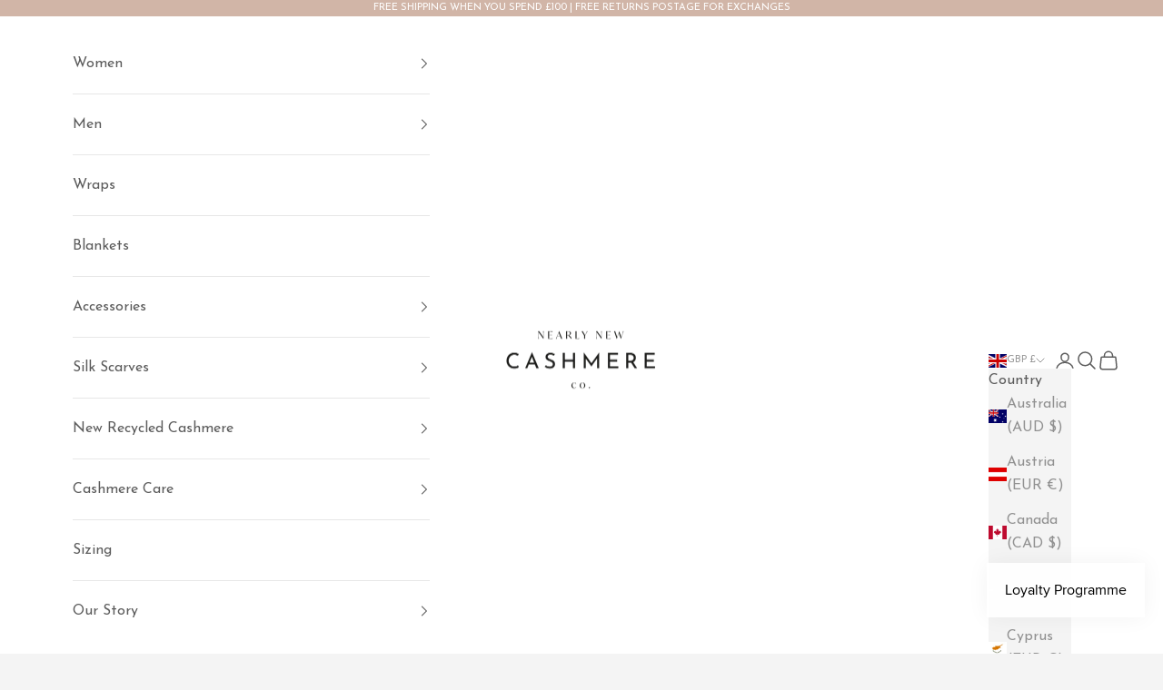

--- FILE ---
content_type: text/css;charset=UTF-8
request_url: https://cached.rebuyengine.com/api/v1/widgets/styles?id=208839&format=css&cache_key=1765338855
body_size: -126
content:
#rebuy-widget-208839{background:#f4f4f4;border-color:#ddd;border-radius:0}#rebuy-widget-208839 .super-title{text-transform:uppercase;font-size:var(--text-h6);font-weight:400!important;letter-spacing:2.16px;color:#5c5c5c;line-height:1.7;margin:20px}#rebuy-widget-208839 .primary-title{text-transform:uppercase;font-size:var(--text-h2);font-weight:400!important;letter-spacing:2.16px;color:#5c5c5c;margin-bottom:8px}#rebuy-widget-208839 .rebuy-product-grid{padding:0;margin-inline:-8px}#rebuy-widget-208839 .rebuy-product-block{padding:10px}#rebuy-widget-208839 .rebuy-product-title{text-transform:uppercase;font-size:12px;font-weight:400!important;letter-spacing:2.16px;color:#5c5c5c;line-height:18px}#rebuy-widget-208839 .rebuy-product-review{display:flex;justify-content:center;margin:5px 0 0 0}#rebuy-widget-208839 .rebuy-product-price{margin:0}#rebuy-widget-208839 .rebuy-money{font-size:12px;letter-spacing:2.16px;color:#5c5c5c;opacity:.65}#rebuy-widget-208839 .rebuy-select{font-size:14px;color:#5c5c5c;background:#fff0;border-color:#ddd;border-radius:0;box-shadow:0 1px 3px rgb(var(--text-color) / .08);padding:10px 32px 10px 10px;background-image:none}#rebuy-widget-208839 .rebuy-product-options{margin-top:10px;position:relative}#rebuy-widget-208839 .rebuy-product-options .icon-dropdown-chevron{position:absolute;right:12px;top:50%;color:#5c5c5c;pointer-events:none;transform:translateY(-50%)}#rebuy-widget-208839 .rebuy-product-actions{margin-top:10px}#rebuy-widget-208839 .flickity-button{background-color:#fff;box-shadow:0 .125rem .625rem rgb(92 92 92 / .15);top:36%;opacity:0;transform:translateY(-10px);transition:opacity 0.15s ease-in-out,transform 0.15s ease-in-out,visibility 0.15s ease-in-out}#rebuy-widget-208839 .rebuy-product-grid:hover .flickity-button{opacity:1;transform:translateY(0)}#rebuy-widget-208839 .flickity-button-icon{left:33%;width:33%}#rebuy-widget-208839 .flickity-button.next{right:2rem}#rebuy-widget-208839 .flickity-button.previous{left:2rem}#rebuy-widget-208839 .flickity-page-dots{bottom:-12px}#rebuy-widget-208839 .flickity-page-dots .dot{width:6px;height:6px}#rebuy-widget-208839 .rebuy-product-media{padding:0}#rebuy-widget-208839 .rebuy-product-image{position:static}@media (max-width:1400px){#rebuy-widget-208839 .rebuy-product-block{padding:1.5rem}}@media (max-width:1000px){#rebuy-widget-208839 .rebuy-product-block{padding:.75rem}}@media (max-width:700px){#rebuy-widget-208839 .rebuy-product-block{padding:.625rem}}@media (max-width:480px){#rebuy-widget-208839 .flickity-button{opacity:1;transform:translateY(0)}#rebuy-widget-208839 .flickity-button.next{right:0}#rebuy-widget-208839 .flickity-button.previous{left:0}}

--- FILE ---
content_type: text/css;charset=UTF-8
request_url: https://cached.rebuyengine.com/api/v1/widgets/styles?id=237907&format=css&cache_key=1765338855
body_size: -218
content:
#rebuy-widget-237907 .primary-title{text-transform:uppercase;font-size:16px;font-weight:400!important;letter-spacing:2.16px;color:#5c5c5c;margin-bottom:8px;text-align:left}#rebuy-widget-237907 .rebuy-product-grid{padding:0;margin-inline:-8px}#rebuy-widget-237907 .rebuy-product-block{padding:8px}#rebuy-widget-237907 .rebuy-product-title{text-transform:uppercase;font-size:12px;font-weight:400!important;letter-spacing:2.16px;color:#5c5c5c}#rebuy-widget-237907 .rebuy-product-review{display:flex;justify-content:center;margin:5px 0 0 0}#rebuy-widget-237907 .rebuy-product-price{margin:0}#rebuy-widget-237907 .rebuy-money{font-size:12px;letter-spacing:2.16px;color:#5c5c5c;opacity:.65}#rebuy-widget-237907 .rebuy-select{font-size:14px;color:#5c5c5c;background:#fff0;border-color:#ddd;border-radius:0;box-shadow:0 1px 3px rgb(var(--text-color) / .08);padding:10px 32px 10px 10px;background-image:none}#rebuy-widget-237907 .rebuy-product-options{margin-top:10px;position:relative}#rebuy-widget-237907 .rebuy-product-options .icon-dropdown-chevron{position:absolute;right:12px;top:50%;color:#5c5c5c;pointer-events:none;transform:translateY(-50%)}#rebuy-widget-237907 .rebuy-product-actions{margin-top:10px}#rebuy-widget-237907 .flickity-button{background-color:#fff;box-shadow:0 .125rem .625rem rgb(92 92 92 / .15);top:36%;opacity:0;transform:translateY(-10px);transition:opacity 0.15s ease-in-out,transform 0.15s ease-in-out,visibility 0.15s ease-in-out}#rebuy-widget-237907 .rebuy-product-grid:hover .flickity-button{opacity:1;transform:translateY(0)}#rebuy-widget-237907 .flickity-button-icon{left:33%;width:33%;fill:#5c5c5c}#rebuy-widget-237907 .flickity-button.next{right:1rem}#rebuy-widget-237907 .flickity-button.previous{left:1rem}#rebuy-widget-237907 .flickity-page-dots{bottom:0}#rebuy-widget-237907 .flickity-page-dots .dot{width:6px;height:6px}#rebuy-widget-237907 .rebuy-product-media{padding:0}#rebuy-widget-237907 .rebuy-product-image{position:static}@media (max-width:480px){#rebuy-widget-237907 .flickity-button{opacity:1;transform:translateY(0)}}

--- FILE ---
content_type: text/css;charset=UTF-8
request_url: https://cached.rebuyengine.com/api/v1/widgets/styles?id=208841&format=css&cache_key=1765338855
body_size: -115
content:
#rebuy-widget-208841 .primary-title{text-transform:uppercase;font-size:var(--text-h2);font-weight:400!important;letter-spacing:2.16px;color:#5c5c5c;margin-bottom:8px}#rebuy-widget-208841 .rebuy-product-grid{padding:0;margin-inline:-8px}#rebuy-widget-208841 .rebuy-product-block{padding:1.875rem;width:25%!important}#rebuy-widget-208841 .rebuy-product-title{text-transform:uppercase;font-size:12px;font-weight:400!important;letter-spacing:2.16px;color:#5c5c5c;line-height:20.4px}#rebuy-widget-208841 .rebuy-product-review{display:flex;justify-content:center;margin:5px 0 0 0}#rebuy-widget-208841 .rebuy-product-price{margin:0}#rebuy-widget-208841 .rebuy-money{font-size:12px;letter-spacing:2.16px;color:#5c5c5c;opacity:.65}#rebuy-widget-208841 .rebuy-select{font-size:14px;color:#5c5c5c;background:#fff0;border-color:#ddd;border-radius:0;box-shadow:0 1px 3px rgb(var(--text-color) / .08);padding:10px 32px 10px 10px;background-image:none}#rebuy-widget-208841 .rebuy-product-options{margin-top:10px;position:relative}#rebuy-widget-208841 .rebuy-product-options .icon-dropdown-chevron{position:absolute;right:12px;top:50%;color:#5c5c5c;pointer-events:none;transform:translateY(-50%)}#rebuy-widget-208841 .rebuy-product-actions{margin-top:10px}#rebuy-widget-208841 .flickity-button{background-color:#fff;box-shadow:0 .125rem .625rem rgb(92 92 92 / .15);top:36%;height:44px;width:44px;opacity:0;transform:translateY(-10px);transition:opacity 0.15s ease-in-out,transform 0.15s ease-in-out,visibility 0.15s ease-in-out}#rebuy-widget-208841 .rebuy-product-grid:hover .flickity-button{opacity:1;transform:translateY(0)}#rebuy-widget-208841 .flickity-button-icon{left:33%;width:33%}#rebuy-widget-208841 .flickity-button.next{right:2rem}#rebuy-widget-208841 .flickity-button.previous{left:2rem}#rebuy-widget-208841 .flickity-page-dots{bottom:-12px}#rebuy-widget-208841 .flickity-page-dots .dot{width:6px;height:6px}#rebuy-widget-208841 .rebuy-product-media{padding:0}#rebuy-widget-208841 .rebuy-product-image{position:static}@media (max-width:1400px){#rebuy-widget-208841 .rebuy-product-block{padding:1.5rem}}@media (max-width:1000px){#rebuy-widget-208841 .rebuy-product-block{padding:.75rem;width:33.3%!important}}@media (max-width:700px){.container:has(#rebuy-widget-208841){margin:0}#rebuy-widget-208841 .rebuy-product-grid{padding-left:20px;margin-left:0}#rebuy-widget-208841 .rebuy-product-block{padding:.625rem;width:66%!important;max-width:calc(300px + 0.625rem)!important}}

--- FILE ---
content_type: text/javascript; charset=utf-8
request_url: https://www.nearlynewcashmere.co.uk/products/aspinal-of-london-designer-silk-scarf-1.js
body_size: 406
content:
{"id":8016872734938,"title":"Unworn Aspinal of London Designer Silk Scarf","handle":"aspinal-of-london-designer-silk-scarf-1","description":"\u003cp\u003eA beautiful quality, modern scarf in striking colours and design. Hand rolled edges, lovely crisp silk twill and measuring a generous, 35 inches square.\u003c\/p\u003e","published_at":"2023-07-07T22:45:02+01:00","created_at":"2023-07-06T12:16:57+01:00","vendor":"NEARLY NEW CASHMERE CO.","type":"Vintage Silk Scarves","tags":[],"price":9000,"price_min":9000,"price_max":9000,"available":false,"price_varies":false,"compare_at_price":null,"compare_at_price_min":0,"compare_at_price_max":0,"compare_at_price_varies":false,"variants":[{"id":43988131348698,"title":"Default Title","option1":"Default Title","option2":null,"option3":null,"sku":"ACC9223","requires_shipping":true,"taxable":true,"featured_image":null,"available":false,"name":"Unworn Aspinal of London Designer Silk Scarf","public_title":null,"options":["Default Title"],"price":9000,"weight":40,"compare_at_price":null,"inventory_management":"shopify","barcode":"","requires_selling_plan":false,"selling_plan_allocations":[]}],"images":["\/\/cdn.shopify.com\/s\/files\/1\/1728\/1201\/files\/image_a9d9eed5-7f17-4b98-9e4b-371a6253e6a3.jpg?v=1688642283","\/\/cdn.shopify.com\/s\/files\/1\/1728\/1201\/files\/image_bd648e30-f731-4b9c-844b-3ac90d98473c.jpg?v=1688642287"],"featured_image":"\/\/cdn.shopify.com\/s\/files\/1\/1728\/1201\/files\/image_a9d9eed5-7f17-4b98-9e4b-371a6253e6a3.jpg?v=1688642283","options":[{"name":"Title","position":1,"values":["Default Title"]}],"url":"\/products\/aspinal-of-london-designer-silk-scarf-1","media":[{"alt":null,"id":32441315262682,"position":1,"preview_image":{"aspect_ratio":1.0,"height":3024,"width":3024,"src":"https:\/\/cdn.shopify.com\/s\/files\/1\/1728\/1201\/files\/image_a9d9eed5-7f17-4b98-9e4b-371a6253e6a3.jpg?v=1688642283"},"aspect_ratio":1.0,"height":3024,"media_type":"image","src":"https:\/\/cdn.shopify.com\/s\/files\/1\/1728\/1201\/files\/image_a9d9eed5-7f17-4b98-9e4b-371a6253e6a3.jpg?v=1688642283","width":3024},{"alt":null,"id":32441315360986,"position":2,"preview_image":{"aspect_ratio":1.0,"height":3024,"width":3024,"src":"https:\/\/cdn.shopify.com\/s\/files\/1\/1728\/1201\/files\/image_bd648e30-f731-4b9c-844b-3ac90d98473c.jpg?v=1688642287"},"aspect_ratio":1.0,"height":3024,"media_type":"image","src":"https:\/\/cdn.shopify.com\/s\/files\/1\/1728\/1201\/files\/image_bd648e30-f731-4b9c-844b-3ac90d98473c.jpg?v=1688642287","width":3024}],"requires_selling_plan":false,"selling_plan_groups":[]}

--- FILE ---
content_type: text/plain; charset=utf-8
request_url: https://www.nearlynewcashmere.co.uk/apps/locksmith/ping?
body_size: -429
content:
{"cart":":a0b9e5353f1d","messages":[]}